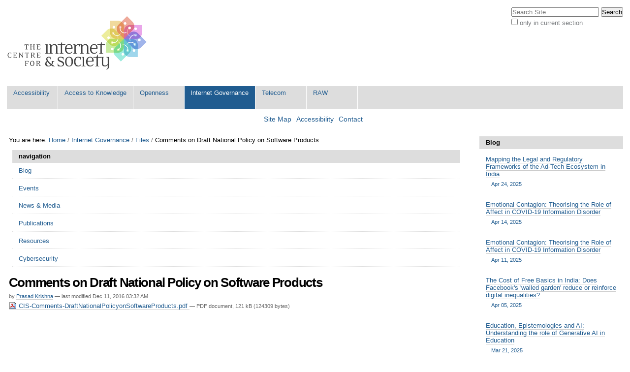

--- FILE ---
content_type: text/html;charset=utf-8
request_url: http://editors.cis-india.org/internet-governance/files/comments-on-draft-national-policy-on-software-products.pdf/view
body_size: 9631
content:

<!DOCTYPE html>

<html xmlns="http://www.w3.org/1999/xhtml" lang="en-us">

    
    
    
    
    


<head>
    <meta http-equiv="Content-Type" content="text/html; charset=utf-8" />

    
        <base href="http://editors.cis-india.org/internet-governance/files/comments-on-draft-national-policy-on-software-products.pdf" /><!--[if lt IE 7]></base><![endif]-->
    

    
        
<link rel="alternate" data-kss-base-url="kss-base-url" href="http://editors.cis-india.org/internet-governance/files/comments-on-draft-national-policy-on-software-products.pdf/" />

  
    <style type="text/css" media="screen">@import url(http://editors.cis-india.org/portal_css/Sunburst%20Theme/base-cachekey-6a9593c1f1e5c6ef5d6eec461edde136.css);</style>
    <style type="text/css" media="screen">@import url(http://editors.cis-india.org/portal_css/Sunburst%20Theme/public-cachekey-3c89a4e7b08684bdc12869528a37ddfd.css);</style>
    <style type="text/css" media="screen">@import url(http://editors.cis-india.org/portal_css/Sunburst%20Theme/columns-cachekey-670346282621cc255bf094207ff32f38.css);</style>
    <link rel="stylesheet" type="text/css" media="screen" href="http://editors.cis-india.org/portal_css/Sunburst%20Theme/resourcetinymce.stylesheetstinymce-cachekey-866d103805a65e36422936a8c979031f.css" />
    <style type="text/css">@import url(http://editors.cis-india.org/portal_css/Sunburst%20Theme/print-cachekey-ff087b93642bb55046589e04ace12a28.css);</style>
    <link rel="stylesheet" type="text/css" media="screen" href="http://editors.cis-india.org/portal_css/Sunburst%20Theme/resourceplone.app.discussion.stylesheetsdiscussion-cachekey-352ffd7d374f866ca50a849aeccfe0e9.css" />
    <style type="text/css" media="screen">@import url(http://editors.cis-india.org/portal_css/Sunburst%20Theme/ploneKss-cachekey-a48927ec4930428df85e4748e60eb97b.css);</style>
    <style type="text/css" media="all">@import url(http://editors.cis-india.org/portal_css/Sunburst%20Theme/ploneCustom.css);</style>
    <style type="text/css" media="screen">@import url(http://editors.cis-india.org/portal_css/Sunburst%20Theme/resourceplone.app.jquerytools.dateinput-cachekey-bc312a86efaee9c30edec0fe5a7c0f20.css);</style>
    <style type="text/css">@import url(http://editors.cis-india.org/portal_css/Sunburst%20Theme/wizard-cachekey-f7c4d3a709305230f19b5d2cd0c7c94b.css);</style>
    <link rel="stylesheet" type="text/css" media="screen" href="http://editors.cis-india.org/portal_css/Sunburst%20Theme/asciimathcssasciimath-cachekey-5ba08a2e85e785b147829976d3bbae75.css" />
    <style type="text/css" media="screen">@import url(http://editors.cis-india.org/portal_css/Sunburst%20Theme/resourceplonetruegallery-portlet-cachekey-fd8f6ce5f192219195f7f59f62360bc3.css);</style>
    <style type="text/css" media="screen">@import url(http://editors.cis-india.org/portal_css/Sunburst%20Theme/resourcecollective.flowplayer.cssflowplayer-cachekey-db23220481d88081b19726e88c116442.css);</style>
    <link rel="stylesheet" type="text/css" media="screen" href="http://editors.cis-india.org/portal_css/Sunburst%20Theme/resourceplone.app.dexterity.overlays-cachekey-7aaf3f757540a5ae562d5f73cc0adf36.css" />
    <style type="text/css" media="screen">@import url(http://editors.cis-india.org/portal_css/Sunburst%20Theme/resourcecontentleadimage-cachekey-835fbb1d6e0732555a0d731dc0716854.css);</style>

  
    <link rel="stylesheet" data-rel="kinetic-stylesheet" type="text/kss" href="http://editors.cis-india.org/portal_kss/Sunburst%20Theme/at-cachekey-09e7ecdd727acfb6af5aee02b2162548.kss" />
  
    <script type="text/javascript" src="http://editors.cis-india.org/portal_javascripts/Sunburst%20Theme/resourceplone.app.jquery-cachekey-4754dc8e84fe0246bedc89c312acc90a.js"></script>
    <script type="text/javascript" src="http://editors.cis-india.org/portal_javascripts/Sunburst%20Theme/resourcekukit-cachekey-dd52c6b3ac93459ac5c62d910783d42e.js"></script>
    <script type="text/javascript" src="http://editors.cis-india.org/portal_javascripts/Sunburst%20Theme/wizard-cachekey-4923074ec1665f39109ed83c954be07a.js"></script>
    <script type="text/javascript">
/* - asciimath/js/configuremath.js - */
translateOnLoad = false;

jq(document).ready(function() {
    spanclassAM = true;
    translate(spanclassAM);

    var script = document.createElement("script");
    script.src = "++resource++fullmarks.mathjax/mathjax/MathJax.js?config=TeX-AMS-MML_HTMLorMML-full"
    // script.src = "http://cdn.mathjax.org/mathjax/latest/MathJax.js?config=TeX-AMS-MML_HTMLorMML-full";
    var config = 'MathJax.Hub.Startup.onload()';
    if (window.opera) {script.innerHTML = config} else {script.text = config}
    document.getElementsByTagName("head")[0].appendChild(script);

});


</script>
    <script type="text/javascript" src="http://editors.cis-india.org/portal_javascripts/Sunburst%20Theme/asciimathjsASCIIMathML-cachekey-b6e8fb5554a299ad6ed9fd2ac81b6bbf.js"></script>
    <script type="text/javascript" src="http://editors.cis-india.org/portal_javascripts/Sunburst%20Theme/resourcecollective.flowplayerflowplayer.min-cachekey-711eb9fbd22fe0b539cf91913ff64ad9.js"></script>


<title>Comments on Draft National Policy on Software Products &mdash; Centre for Internet and Society</title>
        
    <link rel="author" href="http://editors.cis-india.org/author/praskrishna" title="Author information" />


<script type="text/javascript">
        jQuery(function($){
            $.datepicker.setDefaults(
                jQuery.extend($.datepicker.regional[''],
                {dateFormat: 'mm/dd/yy'}));
        });
        </script>




    <link rel="search" href="http://editors.cis-india.org/@@search" title="Search this site" />



    <link rel="shortcut icon" type="image/x-icon" href="http://editors.cis-india.org/favicon.ico" />
    <link rel="apple-touch-icon" href="http://editors.cis-india.org/touch_icon.png" />


        
        
        
        
        

        <meta name="viewport" content="width=device-width, initial-scale=0.6666, maximum-scale=1.0, minimum-scale=0.6666" />
        <meta name="generator" content="Plone - http://plone.org" />
    
</head>

<body class="template-file_view portaltype-file site-website section-internet-governance" dir="ltr">

<div id="visual-portal-wrapper">

        <div id="portal-top" class="row">
<div class="cell width-full position-0">
            <div id="portal-header">
    <p class="hiddenStructure">
  <a accesskey="2" href="http://editors.cis-india.org/internet-governance/files/comments-on-draft-national-policy-on-software-products.pdf/view#content">Skip to content.</a> |

  <a accesskey="6" href="http://editors.cis-india.org/internet-governance/files/comments-on-draft-national-policy-on-software-products.pdf/view#portal-globalnav">Skip to navigation</a>
</p>

<div id="portal-personaltools-wrapper">

<p class="hiddenStructure">Personal tools</p>





</div>



<div id="portal-searchbox">

    <form id="searchGadget_form" action="http://editors.cis-india.org/@@search">

        <div class="LSBox">
        <label class="hiddenStructure" for="searchGadget">Search Site</label>

        <input name="SearchableText" type="text" size="18" title="Search Site" placeholder="Search Site" accesskey="4" class="searchField" id="searchGadget" />

        <input class="searchButton" type="submit" value="Search" />

        <div class="searchSection">
            <input id="searchbox_currentfolder_only" class="noborder" type="checkbox" name="path" value="/website/internet-governance/files" />
            <label for="searchbox_currentfolder_only" style="cursor: pointer">
                only in current section
            </label>
        </div>

        <div class="LSResult" id="LSResult"><div class="LSShadow" id="LSShadow"></div></div>
        </div>
    </form>

    <div id="portal-advanced-search" class="hiddenStructure">
        <a href="http://editors.cis-india.org/@@search" accesskey="5">
            Advanced Search&hellip;
        </a>
    </div>

</div>

<a id="portal-logo" title="Centre for Internet and Society" accesskey="1" href="http://editors.cis-india.org">
    <img src="http://editors.cis-india.org/logo.png" alt="Centre for Internet and Society" title="Centre for Internet and Society" height="130" width="295" /></a>


    <p class="hiddenStructure">Navigation</p>

    <ul id="portal-globalnav"><li id="portaltab-accessibility" class="plain"><a href="http://editors.cis-india.org/accessibility" title="">Accessibility</a></li><li id="portaltab-a2k" class="plain"><a href="http://editors.cis-india.org/a2k" title="Access to Knowledge">Access to Knowledge</a></li><li id="portaltab-openness" class="plain"><a href="http://editors.cis-india.org/openness" title="">Openness</a></li><li id="portaltab-internet-governance" class="selected"><a href="http://editors.cis-india.org/internet-governance" title="">Internet Governance</a></li><li id="portaltab-telecom" class="plain"><a href="http://editors.cis-india.org/telecom" title="">Telecom</a></li><li id="portaltab-raw" class="plain"><a href="http://editors.cis-india.org/raw" title="">RAW</a></li></ul>


<ul id="portal-siteactions">

    <li id="siteaction-sitemap"><a href="http://editors.cis-india.org/sitemap" accesskey="3" title="Site Map">Site Map</a></li>
    <li id="siteaction-accessibility"><a href="http://editors.cis-india.org/accessibility-info" accesskey="0" title="Accessibility">Accessibility</a></li>
    <li id="siteaction-contact"><a href="http://editors.cis-india.org/contact-info" accesskey="9" title="Contact">Contact</a></li>

</ul>
</div>

</div>
        </div>
    <div id="portal-columns" class="row">

        <div id="portal-column-content" class="cell width-3:4 position-0">

            <div id="viewlet-above-content"><div id="portal-breadcrumbs">

    <span id="breadcrumbs-you-are-here">You
are here:</span>
    <span id="breadcrumbs-home">
        <a href="http://editors.cis-india.org">Home</a>
        <span class="breadcrumbSeparator">
            /
            
        </span>
    </span>
    <span id="breadcrumbs-1" dir="ltr">
        
            <a href="http://editors.cis-india.org/internet-governance">Internet Governance</a>
            <span class="breadcrumbSeparator">
                /
                
            </span>
            
         
    </span>
    <span id="breadcrumbs-2" dir="ltr">
        
            <a href="http://editors.cis-india.org/internet-governance/files">Files</a>
            <span class="breadcrumbSeparator">
                /
                
            </span>
            
         
    </span>
    <span id="breadcrumbs-3" dir="ltr">
        
            
            
            <span id="breadcrumbs-current">Comments on Draft National Policy on Software Products</span>
         
    </span>

</div>

<div id="portlets-above" class="row">
    
        
            <div class="cell AbovePortletManager1 width-full position-0">


<div id="portletwrapper-436f6e74656e7457656c6c506f72746c6574732e41626f7665506f72746c65744d616e61676572310a636f6e746578740a2f776562736974650a6e617669676174696f6e" class="portletWrapper kssattr-portlethash-436f6e74656e7457656c6c506f72746c6574732e41626f7665506f72746c65744d616e61676572310a636f6e746578740a2f776562736974650a6e617669676174696f6e">
<dl class="portlet portletNavigationTree">

    <dt class="portletHeader">
        <span class="portletTopLeft"></span>
        <a href="http://editors.cis-india.org/sitemap" class="tile">navigation</a>
        <span class="portletTopRight"></span>
    </dt>

    <dd class="portletItem lastItem">
        <ul class="navTree navTreeLevel0">
            
            



<li class="navTreeItem visualNoMarker navTreeFolderish section-blog">

    


        <a href="http://editors.cis-india.org/internet-governance/blog" class="state-published navTreeFolderish contenttype-folder" title="">
            
            <span>Blog</span>
        </a>

        

    
</li>


<li class="navTreeItem visualNoMarker navTreeFolderish section-events">

    


        <a href="http://editors.cis-india.org/internet-governance/events" class="state-published navTreeFolderish contenttype-folder" title="">
            
            <span>Events</span>
        </a>

        

    
</li>


<li class="navTreeItem visualNoMarker navTreeFolderish section-news">

    


        <a href="http://editors.cis-india.org/internet-governance/news" class="state-published navTreeFolderish contenttype-folder" title="">
            
            <span>News &amp; Media</span>
        </a>

        

    
</li>


<li class="navTreeItem visualNoMarker navTreeFolderish section-publications">

    


        <a href="http://editors.cis-india.org/internet-governance/publications" class="state-published navTreeFolderish contenttype-folder" title="Publications">
            
            <span>Publications</span>
        </a>

        

    
</li>


<li class="navTreeItem visualNoMarker navTreeFolderish section-resources">

    


        <a href="http://editors.cis-india.org/internet-governance/resources" class="state-published navTreeFolderish contenttype-folder" title="Internet governance, freedom of expression, and privacy-related resources: cases, statutes, etc.">
            
            <span>Resources</span>
        </a>

        

    
</li>


<li class="navTreeItem visualNoMarker section-cybersecurity">

    


        <a href="http://editors.cis-india.org/internet-governance/cybersecurity" class="state-published contenttype-collection" title="">
            
            <span>Cybersecurity</span>
        </a>

        

    
</li>




        </ul>
        <span class="portletBottomLeft"></span>
        <span class="portletBottomRight"></span>
    </dd>
</dl>

</div>

</div> 

        
    
</div>

</div>

            
                <div class="">

                    

                    

    <dl class="portalMessage info" id="kssPortalMessage" style="display:none">
        <dt>Info</dt>
        <dd></dd>
    </dl>



                    
                        <div id="content">

                            

                            

                             <div id="viewlet-above-content-title"></div>
                             
                                 
                                 
            
                <h1 id="parent-fieldname-title" class="documentFirstHeading">
                    Comments on Draft National Policy on Software Products
                </h1>
            
            
        
                             
                             <div id="viewlet-below-content-title"><div class="documentByLine" id="plone-document-byline">
  

  
  
    <span class="documentAuthor">
      
      by
      <a href="http://editors.cis-india.org/author/praskrishna">Prasad Krishna</a>
      
         —
    </span>
  
  

  <span class="documentModified">
    <span>
      last modified
    </span>
    Dec 11, 2016 03:32 AM
  </span>

  

  

  

  

</div>
</div>

                             
                                 
                                 
            
                
            
            
        
                             

                             <div id="viewlet-above-content-body"></div>
                             <div id="content-core">
                                 
        
            <p>
                
      <span>
      
      
        

          
              <a href="http://editors.cis-india.org/internet-governance/files/comments-on-draft-national-policy-on-software-products.pdf/at_download/file">
                <img src="http://editors.cis-india.org/pdf.png" alt="PDF document icon" />
                CIS-Comments-DraftNationalPolicyonSoftwareProducts.pdf
              </a>
              <span class="discreet">
                  &mdash;
                  PDF document,
                  121 kB (124309 bytes)
              </span>
          
          

        
      
    </span>
    
            </p>
            
        
    
                             </div>
                             <div id="viewlet-below-content-body">



    <div class="visualClear"><!-- --></div>

    <div class="documentActions">
        

        

    </div>

</div>

                            
                        </div>
                    

                    
                </div>
            

            <div id="viewlet-below-content">






<div id="portlets-below" class="row">
     
     
</div>


</div>
        </div>

        
        

        <div id="portal-column-two" class="cell width-1:4 position-3:4">
            
                
<div id="portletwrapper-706c6f6e652e7269676874636f6c756d6e0a636f6e746578740a2f776562736974652f696e7465726e65742d676f7665726e616e63650a696e7465726e65742d676f7665726e616e6365" class="portletWrapper kssattr-portlethash-706c6f6e652e7269676874636f6c756d6e0a636f6e746578740a2f776562736974652f696e7465726e65742d676f7665726e616e63650a696e7465726e65742d676f7665726e616e6365"><dl class="portlet portletCollection portlet-collection-blog">

    <dt class="portletHeader">
        <span class="portletTopLeft"></span>
        
            <span>Blog</span>
        
        <span class="portletTopRight"></span>
    </dt>

    
    <dd class="portletItem odd">
        <a href="http://editors.cis-india.org/internet-governance/blog/mapping-the-legal-and-regulatory-frameworks-of-the-ad-tech-ecosystem-in-india" class="tile" title="The main purpose of regulations in any sector is essentially twofold, one is to ensure that the interests of the general public or consumers are protected, and the other is to ensure that the sector itself flourishes and grows. Too much regulation may possibly stifle the commercial potential of any sector, whereas too little regulation runs the risk of leaving consumers vulnerable to harmful practices.">
            
            Mapping the Legal and Regulatory Frameworks of the Ad-Tech Ecosystem in India
            <span class="portletItemDetails">Apr 24, 2025</span>
        </a>
    </dd>
    
    
    <dd class="portletItem even">
        <a href="http://editors.cis-india.org/internet-governance/emotional-contagion-theorising-role-of-affect-in-covid-19-information-disorder" class="tile" title="In this paper, we investigate the underexplored emotional drivers of information disorder, with a particular focus on how it manifested in COVID-19 misinformation in India. While &quot;fake news&quot; has received considerable attention for its impact on elections, marginalized communities, and public health, mainstream information disorder research does not sufficiently prioritise the underlying psychological factors that influence information trust. ">
            
            Emotional Contagion: Theorising the Role of Affect in COVID-19 Information Disorder
            <span class="portletItemDetails">Apr 14, 2025</span>
        </a>
    </dd>
    
    
    <dd class="portletItem odd">
        <a href="http://editors.cis-india.org/internet-governance/blog/emotional-contagion-theorising-role-of-affect-in-covid-19-information-disorder" class="tile" title="In this paper, we investigate the underexplored emotional drivers of information disorder, with a particular focus on how it manifested in COVID-19 misinformation in India. While &quot;fake news&quot; has received considerable attention for its impact on elections, marginalized communities, and public health, mainstream information disorder research does not sufficiently prioritise the underlying psychological factors that influence information trust. ">
            
            Emotional Contagion: Theorising the Role of Affect in COVID-19 Information Disorder
            <span class="portletItemDetails">Apr 11, 2025</span>
        </a>
    </dd>
    
    
    <dd class="portletItem even">
        <a href="http://editors.cis-india.org/internet-governance/blog/the-cost-of-free-basics-in-india" class="tile"
           title="In this essay—written in April 2016 soon after India's Telecom Regulatory Authority (TRAI) upheld net neutrality and effectively banned Free Basics in India— the author uses development theories to study the Free Basics programme.  The author explored three key paradigms: 1) Construction of knowledge, power structures and virtual colonization in the Free Basics Programme, (2) A sub-internet of the marginalized and (3) the Capabilities Approach  and explored how the  programme reinforces levels of digital inequalities as opposed to reducing it.  This essay was written in 2016 and there have been various shifts in the digital and tech landscape. Further a lot of numbers and statistics are from 2016 and not all ideas held here may be transferable today. This should be read as such.  This is being published now, on account of 10 years since the Free Basics project was set to be implemented in India. ">
            
            The Cost of Free Basics in India: Does Facebook's 'walled garden' reduce or reinforce digital inequalities?
            <span class="portletItemDetails">Apr 05, 2025</span>
        </a>
    </dd>
    
    
    <dd class="portletItem odd">
        <a href="http://editors.cis-india.org/internet-governance/blog/aparna-bhatnagar-and-amrita-sengupta-education-epistemologies-and-ai-understanding-role-of-generative-ai-in-education" class="tile"
           title="As generative AI becomes more deeply embedded in educational contexts, it raises critical questions about  trust, epistemic reliability, and the nature of knowledge production. While AI offers significant opportunities for enhancing pedagogical methodologies, facilitating personalised learning, and augmenting research, it also raises concerns regarding cognitive offloading, the erosion of critical thinking skills, and the perpetuation of biases inherent in training data. 

This essay examines how higher education institutions navigate these complexities, focusing on institutional adaptation, ethical considerations, and policy responses. Central to this inquiry is an analysis of key theoretical frameworks in education and epistemology to understand how these impact the discourse around generative AI in the classroom. This essay  looks at existing educational theory to understand the role of AI in the classroom.  Furthermore, the study assesses existing institutional and national AI policies, evaluating their efficacy in addressing governance challenges, and offers future-looking questions and recommendations to guide the responsible integration of generative AI in education.">
            
            Education, Epistemologies and AI: Understanding the role of Generative AI in Education
            <span class="portletItemDetails">Mar 21, 2025</span>
        </a>
    </dd>
    

    <dd class="portletFooter">
        <span class="portletBottomLeft"></span>
        
        <span class="portletBottomRight"></span>
    </dd>

</dl>
</div>

<div id="portletwrapper-706c6f6e652e7269676874636f6c756d6e0a636f6e746578740a2f776562736974652f696e7465726e65742d676f7665726e616e63650a6576656e7473" class="portletWrapper kssattr-portlethash-706c6f6e652e7269676874636f6c756d6e0a636f6e746578740a2f776562736974652f696e7465726e65742d676f7665726e616e63650a6576656e7473"><dl class="portlet portletCollection portlet-collection-events">

    <dt class="portletHeader">
        <span class="portletTopLeft"></span>
        
            <span>Events</span>
        
        <span class="portletTopRight"></span>
    </dt>

    
    <dd class="portletItem odd">
        <a href="http://editors.cis-india.org/internet-governance/events/transference-reimagining-data-systems-beyond-the-gender-binary" class="tile" title="The Centre for Internet and Society (CIS) invites you to participate in a day-long convening on the rights of transgender persons, specifically right to privacy and digital rights. Through this convening, we hope to highlight the concerns of transgender persons in accessing digital data systems and the privacy challenges faced by the community. These challenges include access to their rights — their right to self-identify their gender and welfare services offered by the State and the privacy challenges faced by transgender and intersex persons in revealing their identity.">
            
            Transference: Reimagining Data Systems: Beyond the Gender Binary
            
        </a>
    </dd>
    
    
    <dd class="portletItem even">
        <a href="http://editors.cis-india.org/internet-governance/events/launching-cis-flagship-report-on-private-crypto-assets" class="tile" title="The Centre for Internet &amp; Society is launching its flagship report on regulating private crypto-assets in India, as part of its newly formed Financial Technology (or Fintech) research agenda. This event will serve as a venue to bring together the various stakeholders involved in the crypto-asset space to discuss the state of crypto-asset regulation in India from a multitude of perspectives.">
            
            Launching CIS’s Flagship Report on Private Crypto-Assets
            
        </a>
    </dd>
    
    
    <dd class="portletItem odd">
        <a href="http://editors.cis-india.org/internet-governance/events/how-to-shutdown-internet-shutdowns" class="tile" title="This talk will focus on the challenges and opportunities for research on internet shutdowns after the judgement of the Supreme Court in Anuradha Bhasin v. Union of India. Stepping beyond the judgement, there will be a wider discussion on the practice of whitelists, blocking powers of the central government.
">
            
            How to Shut Down Internet Shutdowns
            
        </a>
    </dd>
    
    
    <dd class="portletItem even">
        <a href="http://editors.cis-india.org/internet-governance/blog/cybersecurity-visuals-media-handbook-launch-event" class="tile" title="6th December | 6 pm | Centre for Internet and Society, Bangalore">
            
            Cybersecurity Visuals Media Handbook: Launch Event
            
        </a>
    </dd>
    
    
    <dd class="portletItem odd">
        <a href="http://editors.cis-india.org/internet-governance/events/internet-speech-perspectives-on-regulation-and-policy" class="tile" title="The Centre for Internet &amp; Society and the University of Munich (LMU), Germany are jointly organizing an international symposium at India Habitat Centre in New Delhi on April 5, 2019">
            
            Internet Speech: Perspectives on Regulation and Policy
            
        </a>
    </dd>
    

    <dd class="portletFooter">
        <span class="portletBottomLeft"></span>
        
        <span class="portletBottomRight"></span>
    </dd>

</dl>
</div>




            
        </div>
        
    </div>


    <div id="portal-footer-wrapper" class="row">
        <div class="cell width-full position-0">
            <div id="portal-colophon">

<div class="colophonWrapper">
<ul>
  <li>
    <a href="http://plone.org" title="This site was built using the Plone Open Source CMS/WCM.">
      Powered by Plone &amp; Python</a>
  </li>
</ul>
</div>
</div>

<div id="portlets-footer" class="row">
     
         
             <div class="cell FooterPortletManager1 width-1:3 position-0">


<div id="portletwrapper-436f6e74656e7457656c6c506f72746c6574732e466f6f746572506f72746c65744d616e61676572310a636f6e746578740a2f776562736974650a66756e6465642d6279" class="portletWrapper kssattr-portlethash-436f6e74656e7457656c6c506f72746c6574732e466f6f746572506f72746c65744d616e61676572310a636f6e746578740a2f776562736974650a66756e6465642d6279">
<dl class="portlet portletStaticText portlet-static-funded-by">

    <dt class="portletHeader">
        <span class="portletTopLeft"></span>
        <span>
           Funded by
        </span>
        <span class="portletTopRight"></span>
    </dt>

    <dd class="portletItem odd">
        
<p>&nbsp;</p>
<h4>Offices</h4>
<p><strong>Bengaluru:</strong> #32, 1st Floor, 2nd Block, Austin Town, Viveka Nagar, Bengaluru, Karnataka 560047.</p>
<p>&nbsp;</p>
<div><a href="https://www.ngosource.org/"><img class="image-inline image-inline" src="https://www.ngosource.org/sites/default/files/ngos_ed_on_file_widget.png" alt="null" /></a></div>
<p>&nbsp;</p>

        
            <span class="portletBottomLeft"></span>
            <span class="portletBottomRight"></span>
        
    </dd>
    
    

</dl>
</div>

</div> 

         
         
             <div class="cell FooterPortletManager2 width-1:3 position-1:3">


<div id="portletwrapper-436f6e74656e7457656c6c506f72746c6574732e466f6f746572506f72746c65744d616e61676572320a636f6e746578740a2f776562736974650a737570706f72742d7573" class="portletWrapper kssattr-portlethash-436f6e74656e7457656c6c506f72746c6574732e466f6f746572506f72746c65744d616e61676572320a636f6e746578740a2f776562736974650a737570706f72742d7573">
<dl class="portlet portletStaticText portlet-static-support-us">

    <dt class="portletHeader">
        <span class="portletTopLeft"></span>
        <span>
           Support Us
        </span>
        <span class="portletTopRight"></span>
    </dt>

    <dd class="portletItem odd">
        
<p>Please help us defend citizen and user rights on the Internet!</p>
<p><a href="https://centre-for-internet-and-society.danamojo.org/" target="_blank">You may donate online via danamojo.</a> Or, write a cheque in favour of ‘The Centre for Internet and Society’ and mail it to us at #32, 1st Floor, 2nd Block, Austin Town, Viveka Nagar, Bengaluru, Karnataka 560047. These charitable contributions will be towards the Institutional Corpus Fund of the Centre for Internet and Society.</p>
<h4>Follow our Works</h4>
<p>Newsletter: <a class="external-link" href="https://dfe3433b.sibforms.com/serve/[base64]">Subscribe</a></p>
<p>researchers@work blog: <a href="https://medium.com/rawblog" target="_blank">medium.com/rawblog</a></p>
<p>Twitter (CIS): <a href="https://twitter.com/cis_india" target="_blank">@cis_india</a></p>
<p>Twitter (CIS-A2K): <a href="https://twitter.com/cisa2k" target="_blank">@cisa2k</a></p>
<p>Instagram: <a class="external-link" href="https://www.instagram.com/cis.india/">@cis.india</a></p>
<p>Youtube: <a class="external-link" href="https://www.youtube.com/channel/UC0SLNXQo9XQGUE7Enujr9Ng/">Centre for Internet and Society</a></p>

        
            <span class="portletBottomLeft"></span>
            <span class="portletBottomRight"></span>
        
    </dd>
    
    

</dl>
</div>


<div id="portletwrapper-436f6e74656e7457656c6c506f72746c6574732e466f6f746572506f72746c65744d616e61676572320a636f6e746578740a2f776562736974650a726571756573742d666f722d636f6c6c61626f726174696f6e" class="portletWrapper kssattr-portlethash-436f6e74656e7457656c6c506f72746c6574732e466f6f746572506f72746c65744d616e61676572320a636f6e746578740a2f776562736974650a726571756573742d666f722d636f6c6c61626f726174696f6e">
<dl class="portlet portletStaticText portlet-static-request-for-collaboration">

    <dt class="portletHeader">
        <span class="portletTopLeft"></span>
        <span>
           Request for Collaboration
        </span>
        <span class="portletTopRight"></span>
    </dt>

    <dd class="portletItem odd">
        
<p>We invite researchers, practitioners, artists, and theoreticians, both organisationally and as individuals, to engage with us on topics related internet and society, and improve our collective understanding of this field. To discuss such possibilities, please write to us at communications[at]cis-india[dot]org with an indication of the form and the content of the collaboration you might be interested in.</p>
<p>In general, we offer financial support for collaborative/invited works only through public calls.</p>

        
            <span class="portletBottomLeft"></span>
            <span class="portletBottomRight"></span>
        
    </dd>
    
    

</dl>
</div>

</div> 

         
         
             <div class="cell FooterPortletManager3 width-1:3 position-2:3">


<div id="portletwrapper-436f6e74656e7457656c6c506f72746c6574732e466f6f746572506f72746c65744d616e61676572330a636f6e746578740a2f776562736974650a61626f75742d7573" class="portletWrapper kssattr-portlethash-436f6e74656e7457656c6c506f72746c6574732e466f6f746572506f72746c65744d616e61676572330a636f6e746578740a2f776562736974650a61626f75742d7573">
<dl class="portlet portletStaticText portlet-static-about-us">

    <dt class="portletHeader">
        <span class="portletTopLeft"></span>
        <span>
           About Us
        </span>
        <span class="portletTopRight"></span>
    </dt>

    <dd class="portletItem odd">
        <p style="text-align: justify; ">The Centre for Internet and Society (CIS) is a non-profit organisation that undertakes interdisciplinary research on internet and digital technologies from policy and academic perspectives. The areas of focus include digital accessibility for persons with disabilities, access to knowledge, intellectual property rights, openness (including open data, free and open source software, open standards, open access, open educational resources, and open video), internet governance, telecommunication reform, digital privacy, and cyber-security. The research at CIS seeks to understand the reconfiguration of social processes and structures through the internet and digital media technologies, and vice versa.</p>
<p>Through its diverse initiatives, CIS explores, intervenes in, and advances contemporary discourse and regulatory practices around internet, technology, and society in India, and elsewhere.</p>
<ul>
<li><a href="http://editors.cis-india.org/about/reports" class="internal-link">Annual Reports</a></li>
<li><a href="https://cis-india.org/about/policies">Organisational Policies</a></li>
<li><a href="http://editors.cis-india.org/about/newsletters" class="internal-link">Newsletters</a></li>
<li><a href="http://editors.cis-india.org/about/logos" class="internal-link">Logos</a></li>
<li><a href="http://editors.cis-india.org/about/people" class="internal-link">People</a></li>
<li><a href="http://editors.cis-india.org/jobs" class="internal-link">Vacancies</a></li>
<li><a class="external-link" href="http://cis-india.org/jobs/internships-2023">Internships</a></li>
<li><a class="external-link" href="http://cis-india.org/about/certificates/cis-certificates">Certificates</a></li>
</ul>
        
            <span class="portletBottomLeft"></span>
            <span class="portletBottomRight"></span>
        
    </dd>
    
    

</dl>
</div>

</div> 

         
     
</div>



<div class="row">
    <div class="cell width-full position-0">

        <div id="portal-footer">
            <p>
Copyright respective authors. Unless otherwise specified, content is licensed under the <a href="https://creativecommons.org/licenses/by/4.0/">Creative Commons Attribution 4.0</a> (CC BY 4.0) licence.
</p>

<p>
Centre for Internet and Society, 194, Second 'C' Cross, Domlur 2nd Stage, Bangalore, Karnataka, India – 560071.
Ph: +91 80 4092 6283 Fax: +91 80 2535 0955 (<a href="https://www.openstreetmap.org/way/166560383#map=18/12.96467/77.63722&amp;layers=Q">Map</a>)
            </p>
        </div>

    </div>
</div>

            <div id="kss-spinner">
                <img alt="" src="http://editors.cis-india.org/spinner.gif" />
            </div>
        </div>
    </div>



</div>
<script defer src="https://static.cloudflareinsights.com/beacon.min.js/vcd15cbe7772f49c399c6a5babf22c1241717689176015" integrity="sha512-ZpsOmlRQV6y907TI0dKBHq9Md29nnaEIPlkf84rnaERnq6zvWvPUqr2ft8M1aS28oN72PdrCzSjY4U6VaAw1EQ==" data-cf-beacon='{"version":"2024.11.0","token":"56c4eee8d0714b6f8f34c8534dae0681","r":1,"server_timing":{"name":{"cfCacheStatus":true,"cfEdge":true,"cfExtPri":true,"cfL4":true,"cfOrigin":true,"cfSpeedBrain":true},"location_startswith":null}}' crossorigin="anonymous"></script>
</body>
</html>




--- FILE ---
content_type: text/css;charset=utf-8
request_url: http://editors.cis-india.org/portal_css/Sunburst%20Theme/resourcecontentleadimage-cachekey-835fbb1d6e0732555a0d731dc0716854.css
body_size: 189
content:

/* - ++resource++contentleadimage.css - */
@media screen {
/* http://editors.cis-india.org/portal_css/++resource++contentleadimage.css?original=1 */
.leadimage-wrapper {
float: left;
padding-right: 0.6em;
padding-bottom: 0.2em;
}
.leadimage-body-wrapper {
float: left;
padding: 1em 2em 1em 0;
}

}

